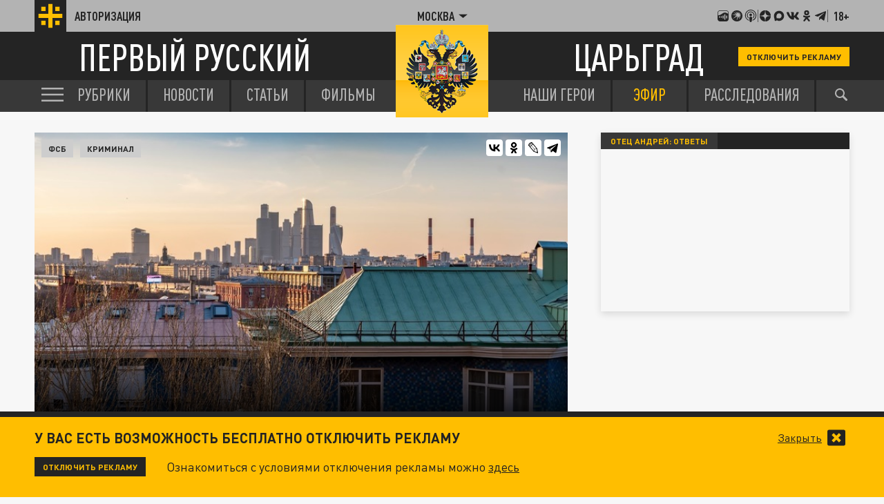

--- FILE ---
content_type: application/javascript;charset=utf-8
request_url: https://smi2.ru/data/js/92231.js
body_size: 4004
content:
function _jsload(src){var sc=document.createElement("script");sc.type="text/javascript";sc.async=true;sc.src=src;var s=document.getElementsByTagName("script")[0];s.parentNode.insertBefore(sc,s);};(function(){document.getElementById("unit_92231").innerHTML="<div class=\"container-92231\"> <div class=\"container-92231-inner\"> <div class=\"container-92231__frame-wrap\"> <div class=\"container-92231__frame\"> <div class=\"list-container\" id=\"container-92231-1\"></div> </div> <div class=\"container-92231__edge container-92231__edge-left\"> <div class=\"container-92231__edge-button container-92231__edge-button-left\"> <div class=\"container-92231__edge-button-arrow container-92231__edge-button-arrow-left\"></div> </div> <div class=\"container-92231__edge-shadow container-92231__edge-shadow-left\"></div> </div> <div class=\"container-92231__edge container-92231__edge-right\"> <div class=\"container-92231__edge-button container-92231__edge-button-right\"> <div class=\"container-92231__edge-button-arrow container-92231__edge-button-arrow-right\"></div> </div> <div class=\"container-92231__edge-shadow container-92231__edge-shadow-right visible\"></div> </div> </div> </div> <div class=\"container-92231-inner\"> <div class=\"container-92231__frame-wrap\"> <div class=\"container-92231__frame\"> <div class=\"list-container\" id=\"container-92231-2\"></div> </div> <div class=\"container-92231__edge container-92231__edge-left\"> <div class=\"container-92231__edge-button container-92231__edge-button-left\"> <div class=\"container-92231__edge-button-arrow container-92231__edge-button-arrow-left\"></div> </div> <div class=\"container-92231__edge-shadow container-92231__edge-shadow-left\"></div> </div> <div class=\"container-92231__edge container-92231__edge-right\"> <div class=\"container-92231__edge-button container-92231__edge-button-right\"> <div class=\"container-92231__edge-button-arrow container-92231__edge-button-arrow-right\"></div> </div> <div class=\"container-92231__edge-shadow container-92231__edge-shadow-right visible\"></div> </div> </div> </div> </div><style>.container-92231 { } .container-92231-inner { } .container-92231 .list-container { font-size: 0; width: 2064px; -webkit-transition: -webkit-transform .8s; transition: -webkit-transform .8s; transition: transform .8s; transition: transform .8s, -webkit-transform .8s; } .container-92231 .list-container-item { display: inline-block; vertical-align: top; width: 192px; -webkit-box-sizing: border-box; box-sizing: border-box; margin-right: 16px; border-radius: 4px; } .container-92231 .list-container-item:last-child { margin-right: 0; } .container-92231__img-link { display: block; width: 100%; height: 256px; position: relative; border-radius: 4px; overflow: hidden; } .container-92231__img { border: none; position: absolute; top: 0px; left: 0px; right: 0px; bottom: 0px; background-repeat: no-repeat; background-position: center center; background-size: cover; } .container-92231__text { position: absolute; bottom: 0; left: 0; right: 0; } .container-92231__title-wrap { -webkit-box-sizing: border-box; box-sizing: border-box; width: 100%; padding: 60px 10px 12px; background: -webkit-gradient(linear, left bottom, left top, from(#000), to(rgba(0, 0, 0, 0))); background: -webkit-linear-gradient(bottom, #000, rgba(0, 0, 0, 0)); background: -o-linear-gradient(bottom, #000, rgba(0, 0, 0, 0)); background: linear-gradient(0deg, #000, rgba(0, 0, 0, 0)); } .container-92231__title { font-family: Arial, sans-serif; font-size: 14px; line-height: 19px; font-weight: bold; color: #fff; text-decoration: none; text-align: left; word-wrap: break-word; max-height: 114px; overflow: hidden; display: -webkit-box; -webkit-line-clamp: 6; -webkit-box-orient: vertical; } /*************/ .container-92231__frame-wrap { position: relative; width: 100%; height: 276px; padding: 10px 0 10px; overflow: hidden; -webkit-box-sizing: border-box; box-sizing: border-box; } .container-92231__frame { width: 100%; height: 300px; overflow-x: scroll; position: relative; -webkit-overflow-scrolling: touch; } /*--------------------------------------------------------*/ .container-92231__edge { width: 5px; position: absolute; top: 0px; bottom: 0px; z-index: 1; will-change: transform; -webkit-transform: translateZ(0); transform: translateZ(0); } .container-92231__edge-left { left: 0; } .container-92231__edge-right { right: 0; } .container-92231__edge-shadow { width: 20px; height: 100%; position: absolute; top: 0; will-change: transform; -webkit-transition: -webkit-transform 0.5s ease; transition: -webkit-transform 0.5s ease; -o-transition: transform 0.5s ease; transition: transform 0.5s ease; transition: transform 0.5s ease, -webkit-transform 0.5s ease; background: #fff; /* -webkit-box-shadow: 0px 0px 20px -5px rgba(0, 0, 0, 1); box-shadow: 0px 0px 20px -5px rgba(0, 0, 0, 1); */ } .container-92231__edge-shadow-left { left: -30px; } .container-92231__edge-shadow-right { right: -30px; } .container-92231__edge-shadow-left.visible { -webkit-transform: translateX(10px); -ms-transform: translateX(10px); transform: translateX(10px); } .container-92231__edge-shadow-right.visible { -webkit-transform: translateX(-10px); -ms-transform: translateX(-10px); transform: translateX(-10px); } .container-92231__edge-button { position: absolute; top: 50%; -webkit-transform: translateY(-50%) translateZ(0); transform: translateY(-50%) translateZ(0); will-change: transform; height: 68px; width: 44px; display: block; cursor: pointer; -webkit-transition: -webkit-transform 0.5s ease; transition: -webkit-transform 0.5s ease; -o-transition: transform 0.5s ease; transition: transform 0.5s ease; transition: transform 0.5s ease, -webkit-transform 0.5s ease; border-radius: 3px; background-color: #fff; -webkit-box-shadow: 0 0 20px 0 rgba(0,0,0,0.18); box-shadow: 0 0 20px 0 rgba(0,0,0,0.18); } .container-92231__edge-button-left { left: -44px; } .container-92231__edge-button-left.visible { -webkit-transform: translateY(-50%) translateX(100%) translateX(10px); -ms-transform: translateY(-50%) translateX(100%) translateX(10px); transform: translateY(-50%) translateX(100%) translateX(10px); } .container-92231__edge-button-right { right: -60px; } .container-92231__edge-button-right.visible { -webkit-transform: translateY(-50%) translateX(-100%) translateX(-26px); -ms-transform: translateY(-50%) translateX(-100%) translateX(-26px); transform: translateY(-50%) translateX(-100%) translateX(-26px); } .container-92231__edge-button-arrow { position: relative; } .container-92231__edge-button-arrow:after { content: ''; position: absolute; bottom: -44px; border: 9px solid transparent; } .container-92231__edge-button-arrow-left:after { left: 6px; border-right: 12px solid #000; } .container-92231__edge-button-arrow-right:after { left: 18px; border-left: 12px solid #000; } /* mobile */ .container-92231-mobile .container-92231__edge-button { display: none; }</style>";var cb=function(){var clickTracking = "";/** * Идентификатор блока * * @type {number} */ var block_id = 92231; /** * FIX: Первый вызов функции сохраняет innerHTML блока в глобальную * переменную window.jsApiBlockCode, второй вызов берет сохраненный * HTML и вставляет в блок #unit_<id>. Это патч работы jsapi загрузчика. */ if (!window.jsApiBlockCode) { window.jsApiBlockCode = {}; } if (!window.jsApiBlockCode[block_id]) { window.jsApiBlockCode[block_id] = document.getElementById("unit_" + block_id).innerHTML; } else { document.getElementById("unit_" + block_id).innerHTML = window.jsApiBlockCode[block_id]; } /** * Размер страницы (количество) загружаемых элементов * * @type {number} */ var page_size = 10; /** * Максимальное количество загружаемых страниц элементов * * @type {number} */ var max_page_count = 1; /** * Родительский элемент контейнера * * @type {HTMLElement} */ var parent_element_1 = JsAPI.Dom.getElement("container-92231-1"); var parent_element_2 = JsAPI.Dom.getElement("container-92231-2"); /** FIX: Данный блок 4 раза загружается на 1 странице - все данные попадают * в первый блок (id=container-92231), я удаляю id у первого чтобы второй скрипт брал * второй div[id=container-92231] и т.д. со вторым, третьим... **/ parent_element_1.id = null; parent_element_2.id = null; parent_element_1.parentNode.parentNode.parentNode.parentNode.parentNode.id = null; /** * Настройки блока * * @type {*} */ var properties = undefined; /** * Callback-функция рендера содержимого элемента * * @type {function(HTMLElement, *, number)} */ var item_content_renderer = function (parent, model, index) { JsAPI.Dom.appendChild(parent, JsAPI.Dom.createDom('div', 'list-container-item', JsAPI.Dom.createDom('a', { 'class': 'container-92231__img-link', 'href': model['url'], 'target': '_blank' }, [ JsAPI.Dom.createDom('div', { 'class': 'container-92231__img', 'style': 'background-image: url(' + model['image'] + ')' }), JsAPI.Dom.createDom('div','container-92231__text', JsAPI.Dom.createDom('div', 'container-92231__title-wrap', JsAPI.Dom.createDom('div', 'container-92231__title', model['title']))), ]))); }; /** * Идентификатор блока * * @type {number} */ var block_id = 92231; /** * Маска требуемых параметров (полей) статей * * @type {number|undefined} */ var opt_fields = JsAPI.Dao.NewsField.TITLE | JsAPI.Dao.NewsField.IMAGE; /** * Создание list-блока */ function callback(options) { var container = options.container; var frame = container.querySelector('.container-92231__frame'); var frameWrap = container.querySelector('.container-92231__frame-wrap'); var list = container.querySelector('.list-container'); var items = container.querySelectorAll('.list-container-item'); var buttonLeft = container.querySelector('.container-92231__edge-button-left'); var buttonRight = container.querySelector('.container-92231__edge-button-right'); var shadowLeft = container.querySelector('.container-92231__edge-shadow-left'); var shadowRight = container.querySelector('.container-92231__edge-shadow-right'); if(navigator.userAgent.match(/(iPhone|iPod|iPad|Android|playbook|silk|BlackBerry|BB10|Windows Phone|Tizen|Bada|webOS|IEMobile|Opera Mini|Symbian|HTC_|Fennec|WP7|WP8)/i)) { container.classList.add('container-92231-mobile'); } /* габариты слайдера */ var dimensions; /** максимальная позиция слайдера */ var maxPosition; /* ширина видимой области */ var frameWidth; /* расстояние на которое прокрутить слайдер */ var distance; /* оставшееся расстояние до конца после последней прокрутки */ var remains; /* текущая позиция слайдера */ var position = 0; var isGetCoords = true; function getCoords() { dimensions = frameWrap.getBoundingClientRect(); frameWidth = Math.round(parseFloat(getComputedStyle(frame).width)); maxPosition = parseInt(getComputedStyle(list).width) - frameWidth; } function calculateDistance() { var marginRight = parseInt(getComputedStyle(items[0]).marginRight); var itemWidth = items[0].offsetWidth + marginRight; var listWidth = list.offsetWidth; maxPosition = listWidth - frameWidth; distance = Math.floor(frameWidth / itemWidth) * itemWidth; remains = maxPosition - Math.floor((maxPosition / distance)) * distance; } function next() { position -= distance; if(Math.abs(position) >= maxPosition) { position = -maxPosition; } list.style.transform = 'translate3d(' + position +'px, 0, 0)'; } function prev() { if(Math.abs(position) == maxPosition && remains != 0) { position += remains; } else { position += distance; } if(position >= 0) { position = 0; } list.style.transform = 'translate3d(' + position +'px, 0, 0)'; } function toggleEdges(value) { if (value == 0 ) { buttonLeft.classList.remove('visible'); } if (value > 0 ) { shadowLeft.classList.add('visible'); } else { shadowLeft.classList.remove('visible'); } if (value < maxPosition) { shadowRight.classList.add('visible'); } else { shadowRight.classList.remove('visible'); buttonRight.classList.remove('visible'); } } frameWrap.addEventListener('mousemove', function(e) { if (isGetCoords) { getCoords(); isGetCoords = false; } if (e.pageX >= Math.floor(dimensions.left) && e.pageX <= Math.floor(dimensions.left) + frameWidth / 2) { /* левая половина */ if (Math.abs(position) != 0) { buttonRight.classList.remove('visible'); buttonLeft.classList.add('visible'); } } else { /* правая половина */ if (Math.abs(position) != maxPosition) { buttonLeft.classList.remove('visible'); buttonRight.classList.add('visible'); } } }); frameWrap.addEventListener('mouseleave', function (e) { buttonRight.classList.remove('visible'); buttonLeft.classList.remove('visible'); }); frame.addEventListener('scroll', function () { toggleEdges(frame.scrollLeft); }); buttonRight.addEventListener('click', next); buttonLeft.addEventListener('click', prev); buttonRight.addEventListener('click', function() { toggleEdges(Math.abs(position)); }); buttonLeft.addEventListener('click', function() { toggleEdges(Math.abs(position)); }); window.addEventListener('resize', getCoords); window.addEventListener('resize', calculateDistance); getCoords(); calculateDistance(); } JsAPI.Dao.getNews({ 'count': page_size, 'block_id': block_id, 'fields': opt_fields }, function (items) { items.forEach(function(model, index) { item_content_renderer(parent_element_1, model, index); }); callback({container: parent_element_1.parentNode.parentNode.parentNode}); }, function (reason) {}); JsAPI.Dao.getNews({ 'count': page_size, 'block_id': block_id, 'fields': opt_fields }, function (items) { items.forEach(function(model, index) { item_content_renderer(parent_element_2, model, index); }); callback({container: parent_element_2.parentNode.parentNode.parentNode}); }, function (reason) {});};if(!window.jsapi){window.jsapi=[];_jsload("//static.smi2.net/static/jsapi/jsapi.v5.25.25.ru_RU.js");}window.jsapi.push(cb);}());/* StatMedia */(function(w,d,c){(w[c]=w[c]||[]).push(function(){try{w.statmedia43704=new StatMedia({"id":43704,"user_id":null,"user_datetime":1768937798660,"session_id":null,"gen_datetime":1768937798661});}catch(e){}});if(!window.__statmedia){var p=d.createElement('script');p.type='text/javascript';p.async=true;p.src='https://cdnjs.smi2.ru/sm.js';var s=d.getElementsByTagName('script')[0];s.parentNode.insertBefore(p,s);}})(window,document,'__statmedia_callbacks');/* /StatMedia */

--- FILE ---
content_type: application/javascript
request_url: https://smi2.ru/counter/settings?payload=CLjVAhiE-KLnvTM6JGM2NTYzOGY1LTM3ZjYtNDFjOS1hM2JjLTEyOTYzOWRkN2VkYQ&cb=_callbacks____0mkmzw62m
body_size: 1512
content:
_callbacks____0mkmzw62m("[base64]");